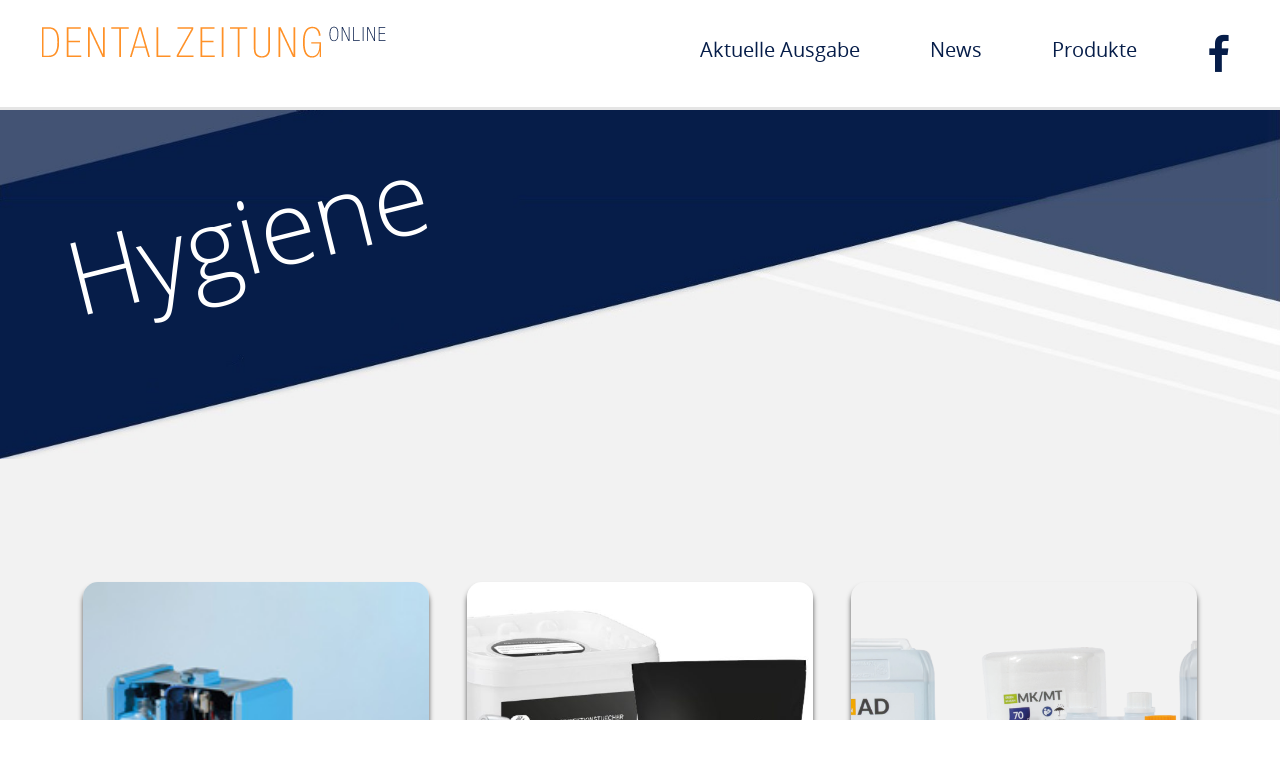

--- FILE ---
content_type: text/html; charset=UTF-8
request_url: https://dentalzeitung.com/product_category/hygiene/
body_size: 6781
content:
<!DOCTYPE html>
<html>
<head>
    <meta charset="UTF-8"/>
    <title>DENTALZEITUNG |   Produkt-Kategorien  Hygiene</title>
    <meta name="description" content="Dentalzeitung ONLINE"/>
    <meta name="viewport" content="width=device-width, initial-scale=1, maximum-scale=1, user-scalable=no"/>
    <link rel="apple-touch-icon" sizes="57x57" href="https://dentalzeitung-com.s3.eu-central-1.amazonaws.com/theme/icons/icon_57.jpg">
    <link rel="apple-touch-icon" sizes="60x60" href="https://dentalzeitung-com.s3.eu-central-1.amazonaws.com/theme/icons/icon_60.jpg">
    <link rel="apple-touch-icon" sizes="72x72" href="https://dentalzeitung-com.s3.eu-central-1.amazonaws.com/theme/icons/icon_72.jpg">
    <link rel="apple-touch-icon" sizes="76x76" href="https://dentalzeitung-com.s3.eu-central-1.amazonaws.com/theme/icons/icon_76.jpg">
    <link rel="apple-touch-icon" sizes="114x114" href="https://dentalzeitung-com.s3.eu-central-1.amazonaws.com/theme/icons/icon_114.jpg">
    <link rel="apple-touch-icon" sizes="120x120" href="https://dentalzeitung-com.s3.eu-central-1.amazonaws.com/theme/icons/icon_120.jpg">
    <link rel="apple-touch-icon" sizes="144x144" href="https://dentalzeitung-com.s3.eu-central-1.amazonaws.com/theme/icons/icon_144.jpg">
    <link rel="apple-touch-icon" sizes="152x152" href="https://dentalzeitung-com.s3.eu-central-1.amazonaws.com/theme/icons/icon_152.jpg">
    <link rel="apple-touch-icon" sizes="180x180" href="https://dentalzeitung-com.s3.eu-central-1.amazonaws.com/theme/icons/icon_180.jpg">
    <link rel="icon" type="image/png" sizes="16x16" href="https://dentalzeitung-com.s3.eu-central-1.amazonaws.com/theme/icons/icon_16.jpg">
    <link rel="icon" type="image/png" sizes="32x32" href="https://dentalzeitung-com.s3.eu-central-1.amazonaws.com/theme/icons/icon_32.jpg">
    <link rel="icon" type="image/png" sizes="96x96" href="https://dentalzeitung-com.s3.eu-central-1.amazonaws.com/theme/icons/icon_96.jpg">
    <link rel="icon" type="image/png" sizes="192x192" href="https://dentalzeitung-com.s3.eu-central-1.amazonaws.com/theme/icons/icon_192.jpg">
    <!-- Matomo -->
    <script type="text/javascript">
        var _paq = window._paq = window._paq || [];
        _paq.push(["setDoNotTrack", true]);
        _paq.push(["disableCookies"]);
        _paq.push(['trackPageView'])
        _paq.push(['enableLinkTracking']);
        (function() {
            var u="https://matomo.oemus.com/";
            _paq.push(['setTrackerUrl', u+'matomo.php']);
            _paq.push(['setSiteId', '10']);
            var d=document, g=d.createElement('script'), s=d.getElementsByTagName('script')[0];
            g.type='text/javascript'; g.async=true; g.src=u+'matomo.js'; s.parentNode.insertBefore(g,s);
        })();
    </script>
    <!-- End Matomo Code -->
    <meta name='robots' content='max-image-preview:large' />
<link rel='dns-prefetch' href='//s.w.org' />
<link rel="alternate" type="application/rss+xml" title="DENTALZEITUNG &raquo; Hygiene Produkt-Kategorie Feed" href="https://dentalzeitung.com/product_category/hygiene/feed/" />
<script type="text/javascript">
window._wpemojiSettings = {"baseUrl":"https:\/\/s.w.org\/images\/core\/emoji\/14.0.0\/72x72\/","ext":".png","svgUrl":"https:\/\/s.w.org\/images\/core\/emoji\/14.0.0\/svg\/","svgExt":".svg","source":{"concatemoji":"https:\/\/dentalzeitung.com\/core\/wp-includes\/js\/wp-emoji-release.min.js?ver=6.0"}};
/*! This file is auto-generated */
!function(e,a,t){var n,r,o,i=a.createElement("canvas"),p=i.getContext&&i.getContext("2d");function s(e,t){var a=String.fromCharCode,e=(p.clearRect(0,0,i.width,i.height),p.fillText(a.apply(this,e),0,0),i.toDataURL());return p.clearRect(0,0,i.width,i.height),p.fillText(a.apply(this,t),0,0),e===i.toDataURL()}function c(e){var t=a.createElement("script");t.src=e,t.defer=t.type="text/javascript",a.getElementsByTagName("head")[0].appendChild(t)}for(o=Array("flag","emoji"),t.supports={everything:!0,everythingExceptFlag:!0},r=0;r<o.length;r++)t.supports[o[r]]=function(e){if(!p||!p.fillText)return!1;switch(p.textBaseline="top",p.font="600 32px Arial",e){case"flag":return s([127987,65039,8205,9895,65039],[127987,65039,8203,9895,65039])?!1:!s([55356,56826,55356,56819],[55356,56826,8203,55356,56819])&&!s([55356,57332,56128,56423,56128,56418,56128,56421,56128,56430,56128,56423,56128,56447],[55356,57332,8203,56128,56423,8203,56128,56418,8203,56128,56421,8203,56128,56430,8203,56128,56423,8203,56128,56447]);case"emoji":return!s([129777,127995,8205,129778,127999],[129777,127995,8203,129778,127999])}return!1}(o[r]),t.supports.everything=t.supports.everything&&t.supports[o[r]],"flag"!==o[r]&&(t.supports.everythingExceptFlag=t.supports.everythingExceptFlag&&t.supports[o[r]]);t.supports.everythingExceptFlag=t.supports.everythingExceptFlag&&!t.supports.flag,t.DOMReady=!1,t.readyCallback=function(){t.DOMReady=!0},t.supports.everything||(n=function(){t.readyCallback()},a.addEventListener?(a.addEventListener("DOMContentLoaded",n,!1),e.addEventListener("load",n,!1)):(e.attachEvent("onload",n),a.attachEvent("onreadystatechange",function(){"complete"===a.readyState&&t.readyCallback()})),(e=t.source||{}).concatemoji?c(e.concatemoji):e.wpemoji&&e.twemoji&&(c(e.twemoji),c(e.wpemoji)))}(window,document,window._wpemojiSettings);
</script>
<style type="text/css">
img.wp-smiley,
img.emoji {
	display: inline !important;
	border: none !important;
	box-shadow: none !important;
	height: 1em !important;
	width: 1em !important;
	margin: 0 0.07em !important;
	vertical-align: -0.1em !important;
	background: none !important;
	padding: 0 !important;
}
</style>
	<link rel='stylesheet' id='wp-block-library-css'  href='https://dentalzeitung.com/core/wp-includes/css/dist/block-library/style.min.css?ver=6.0' type='text/css' media='all' />
<style id='global-styles-inline-css' type='text/css'>
body{--wp--preset--color--black: #000000;--wp--preset--color--cyan-bluish-gray: #abb8c3;--wp--preset--color--white: #ffffff;--wp--preset--color--pale-pink: #f78da7;--wp--preset--color--vivid-red: #cf2e2e;--wp--preset--color--luminous-vivid-orange: #ff6900;--wp--preset--color--luminous-vivid-amber: #fcb900;--wp--preset--color--light-green-cyan: #7bdcb5;--wp--preset--color--vivid-green-cyan: #00d084;--wp--preset--color--pale-cyan-blue: #8ed1fc;--wp--preset--color--vivid-cyan-blue: #0693e3;--wp--preset--color--vivid-purple: #9b51e0;--wp--preset--gradient--vivid-cyan-blue-to-vivid-purple: linear-gradient(135deg,rgba(6,147,227,1) 0%,rgb(155,81,224) 100%);--wp--preset--gradient--light-green-cyan-to-vivid-green-cyan: linear-gradient(135deg,rgb(122,220,180) 0%,rgb(0,208,130) 100%);--wp--preset--gradient--luminous-vivid-amber-to-luminous-vivid-orange: linear-gradient(135deg,rgba(252,185,0,1) 0%,rgba(255,105,0,1) 100%);--wp--preset--gradient--luminous-vivid-orange-to-vivid-red: linear-gradient(135deg,rgba(255,105,0,1) 0%,rgb(207,46,46) 100%);--wp--preset--gradient--very-light-gray-to-cyan-bluish-gray: linear-gradient(135deg,rgb(238,238,238) 0%,rgb(169,184,195) 100%);--wp--preset--gradient--cool-to-warm-spectrum: linear-gradient(135deg,rgb(74,234,220) 0%,rgb(151,120,209) 20%,rgb(207,42,186) 40%,rgb(238,44,130) 60%,rgb(251,105,98) 80%,rgb(254,248,76) 100%);--wp--preset--gradient--blush-light-purple: linear-gradient(135deg,rgb(255,206,236) 0%,rgb(152,150,240) 100%);--wp--preset--gradient--blush-bordeaux: linear-gradient(135deg,rgb(254,205,165) 0%,rgb(254,45,45) 50%,rgb(107,0,62) 100%);--wp--preset--gradient--luminous-dusk: linear-gradient(135deg,rgb(255,203,112) 0%,rgb(199,81,192) 50%,rgb(65,88,208) 100%);--wp--preset--gradient--pale-ocean: linear-gradient(135deg,rgb(255,245,203) 0%,rgb(182,227,212) 50%,rgb(51,167,181) 100%);--wp--preset--gradient--electric-grass: linear-gradient(135deg,rgb(202,248,128) 0%,rgb(113,206,126) 100%);--wp--preset--gradient--midnight: linear-gradient(135deg,rgb(2,3,129) 0%,rgb(40,116,252) 100%);--wp--preset--duotone--dark-grayscale: url('#wp-duotone-dark-grayscale');--wp--preset--duotone--grayscale: url('#wp-duotone-grayscale');--wp--preset--duotone--purple-yellow: url('#wp-duotone-purple-yellow');--wp--preset--duotone--blue-red: url('#wp-duotone-blue-red');--wp--preset--duotone--midnight: url('#wp-duotone-midnight');--wp--preset--duotone--magenta-yellow: url('#wp-duotone-magenta-yellow');--wp--preset--duotone--purple-green: url('#wp-duotone-purple-green');--wp--preset--duotone--blue-orange: url('#wp-duotone-blue-orange');--wp--preset--font-size--small: 13px;--wp--preset--font-size--medium: 20px;--wp--preset--font-size--large: 36px;--wp--preset--font-size--x-large: 42px;}.has-black-color{color: var(--wp--preset--color--black) !important;}.has-cyan-bluish-gray-color{color: var(--wp--preset--color--cyan-bluish-gray) !important;}.has-white-color{color: var(--wp--preset--color--white) !important;}.has-pale-pink-color{color: var(--wp--preset--color--pale-pink) !important;}.has-vivid-red-color{color: var(--wp--preset--color--vivid-red) !important;}.has-luminous-vivid-orange-color{color: var(--wp--preset--color--luminous-vivid-orange) !important;}.has-luminous-vivid-amber-color{color: var(--wp--preset--color--luminous-vivid-amber) !important;}.has-light-green-cyan-color{color: var(--wp--preset--color--light-green-cyan) !important;}.has-vivid-green-cyan-color{color: var(--wp--preset--color--vivid-green-cyan) !important;}.has-pale-cyan-blue-color{color: var(--wp--preset--color--pale-cyan-blue) !important;}.has-vivid-cyan-blue-color{color: var(--wp--preset--color--vivid-cyan-blue) !important;}.has-vivid-purple-color{color: var(--wp--preset--color--vivid-purple) !important;}.has-black-background-color{background-color: var(--wp--preset--color--black) !important;}.has-cyan-bluish-gray-background-color{background-color: var(--wp--preset--color--cyan-bluish-gray) !important;}.has-white-background-color{background-color: var(--wp--preset--color--white) !important;}.has-pale-pink-background-color{background-color: var(--wp--preset--color--pale-pink) !important;}.has-vivid-red-background-color{background-color: var(--wp--preset--color--vivid-red) !important;}.has-luminous-vivid-orange-background-color{background-color: var(--wp--preset--color--luminous-vivid-orange) !important;}.has-luminous-vivid-amber-background-color{background-color: var(--wp--preset--color--luminous-vivid-amber) !important;}.has-light-green-cyan-background-color{background-color: var(--wp--preset--color--light-green-cyan) !important;}.has-vivid-green-cyan-background-color{background-color: var(--wp--preset--color--vivid-green-cyan) !important;}.has-pale-cyan-blue-background-color{background-color: var(--wp--preset--color--pale-cyan-blue) !important;}.has-vivid-cyan-blue-background-color{background-color: var(--wp--preset--color--vivid-cyan-blue) !important;}.has-vivid-purple-background-color{background-color: var(--wp--preset--color--vivid-purple) !important;}.has-black-border-color{border-color: var(--wp--preset--color--black) !important;}.has-cyan-bluish-gray-border-color{border-color: var(--wp--preset--color--cyan-bluish-gray) !important;}.has-white-border-color{border-color: var(--wp--preset--color--white) !important;}.has-pale-pink-border-color{border-color: var(--wp--preset--color--pale-pink) !important;}.has-vivid-red-border-color{border-color: var(--wp--preset--color--vivid-red) !important;}.has-luminous-vivid-orange-border-color{border-color: var(--wp--preset--color--luminous-vivid-orange) !important;}.has-luminous-vivid-amber-border-color{border-color: var(--wp--preset--color--luminous-vivid-amber) !important;}.has-light-green-cyan-border-color{border-color: var(--wp--preset--color--light-green-cyan) !important;}.has-vivid-green-cyan-border-color{border-color: var(--wp--preset--color--vivid-green-cyan) !important;}.has-pale-cyan-blue-border-color{border-color: var(--wp--preset--color--pale-cyan-blue) !important;}.has-vivid-cyan-blue-border-color{border-color: var(--wp--preset--color--vivid-cyan-blue) !important;}.has-vivid-purple-border-color{border-color: var(--wp--preset--color--vivid-purple) !important;}.has-vivid-cyan-blue-to-vivid-purple-gradient-background{background: var(--wp--preset--gradient--vivid-cyan-blue-to-vivid-purple) !important;}.has-light-green-cyan-to-vivid-green-cyan-gradient-background{background: var(--wp--preset--gradient--light-green-cyan-to-vivid-green-cyan) !important;}.has-luminous-vivid-amber-to-luminous-vivid-orange-gradient-background{background: var(--wp--preset--gradient--luminous-vivid-amber-to-luminous-vivid-orange) !important;}.has-luminous-vivid-orange-to-vivid-red-gradient-background{background: var(--wp--preset--gradient--luminous-vivid-orange-to-vivid-red) !important;}.has-very-light-gray-to-cyan-bluish-gray-gradient-background{background: var(--wp--preset--gradient--very-light-gray-to-cyan-bluish-gray) !important;}.has-cool-to-warm-spectrum-gradient-background{background: var(--wp--preset--gradient--cool-to-warm-spectrum) !important;}.has-blush-light-purple-gradient-background{background: var(--wp--preset--gradient--blush-light-purple) !important;}.has-blush-bordeaux-gradient-background{background: var(--wp--preset--gradient--blush-bordeaux) !important;}.has-luminous-dusk-gradient-background{background: var(--wp--preset--gradient--luminous-dusk) !important;}.has-pale-ocean-gradient-background{background: var(--wp--preset--gradient--pale-ocean) !important;}.has-electric-grass-gradient-background{background: var(--wp--preset--gradient--electric-grass) !important;}.has-midnight-gradient-background{background: var(--wp--preset--gradient--midnight) !important;}.has-small-font-size{font-size: var(--wp--preset--font-size--small) !important;}.has-medium-font-size{font-size: var(--wp--preset--font-size--medium) !important;}.has-large-font-size{font-size: var(--wp--preset--font-size--large) !important;}.has-x-large-font-size{font-size: var(--wp--preset--font-size--x-large) !important;}
</style>
<link rel='stylesheet' id='custom-style-css'  href='https://dentalzeitung.com/content/themes/custom/css/custom.css?ver=6.0' type='text/css' media='all' />
<script type='text/javascript' src='https://dentalzeitung.com/content/themes/custom/js/custom.js?ver=6.0' id='custom-script-js'></script>
<link rel="https://api.w.org/" href="https://dentalzeitung.com/wp-json/" /><link rel="EditURI" type="application/rsd+xml" title="RSD" href="https://dentalzeitung.com/core/xmlrpc.php?rsd" />
<link rel="wlwmanifest" type="application/wlwmanifest+xml" href="https://dentalzeitung.com/core/wp-includes/wlwmanifest.xml" /> 
<meta name="generator" content="WordPress 6.0" />
</head>
<body data-pagename="" style="max-width:1920px;margin:auto;">
<header class="header">
    <div class="container-fluid">
        <div class="row">
            <div class="col-lg-4 col-10">
                <a href="/" class="logo">
                    <img class="img-fluid" src="https://dentalzeitung-com.s3.eu-central-1.amazonaws.com/theme/top.svg" alt="PROJECT-Logo"/>
                </a>
            </div>
            <div class="col-lg-8 col-2">
                <div class="main-menu">
                    <div class="menu-hauptmenu-container"><ul id="menu-hauptmenu" class="menu"><li id="menu-item-33" class="menu-item menu-item-type-post_type_archive menu-item-object-issue menu-item-33"><a href="https://dentalzeitung.com/issue/">Aktuelle Ausgabe</a></li>
<li id="menu-item-16" class="menu-item menu-item-type-taxonomy menu-item-object-category menu-item-16"><a href="https://dentalzeitung.com/category/news/">News</a></li>
<li id="menu-item-29" class="menu-item menu-item-type-post_type_archive menu-item-object-product menu-item-29"><a href="https://dentalzeitung.com/product/">Produkte</a></li>
<li id="menu-item-19" class="menu-item menu-item-type-custom menu-item-object-custom menu-item-19"><a target="_blank" rel="noopener" href="https://www.facebook.com/Dentalzeitung-335093363762330/"><i class="fa fa-facebook"></i></a></li>
</ul></div>                                    </div>
                <div class="menu-mobile">
                    <div class="mobile-nav-button"><i class="fa fa-2x fa-bars" id="mobile-menu-opener"></i></div>
                </div>
            </div>
        </div>
    </div>
    <div class="mobile_menu_row">
        <div class="menu-main-container-mobile"><ul id="menu-hauptmenu-1" class="mobile"><li class="menu-item menu-item-type-post_type_archive menu-item-object-issue menu-item-33"><a href="https://dentalzeitung.com/issue/">Aktuelle Ausgabe</a></li>
<li class="menu-item menu-item-type-taxonomy menu-item-object-category menu-item-16"><a href="https://dentalzeitung.com/category/news/">News</a></li>
<li class="menu-item menu-item-type-post_type_archive menu-item-object-product menu-item-29"><a href="https://dentalzeitung.com/product/">Produkte</a></li>
<li class="menu-item menu-item-type-custom menu-item-object-custom menu-item-19"><a target="_blank" rel="noopener" href="https://www.facebook.com/Dentalzeitung-335093363762330/"><i class="fa fa-facebook"></i></a></li>
</ul></div>            </div>
</header>
<div id="backToTop">
    <i class="fa fa-angle-double-up" aria-hidden="true"></i>
</div>    <div class="container-fluid blue-section">
        <div class="rotatedText">
            <h1 class="big-headline">Hygiene</h1>
        </div>
        <div class="grid">
                                                <div class="productItemContainer">
                        <a href="https://epaper.zwp-online.info/epaper/pim/dz/2024/dz0424#58" target="_blank">
                            <div class="grid-item float-left productItem">
                                <img width="218" height="241" src="https://dentalzeitung-com.s3.eu-central-1.amazonaws.com/2024/11/26150841/WEK_floor_model_GC_WK_editorial_2.jpg_300px.png" class="img-fluid wp-post-image" alt="" />                                <div class="productExcerpt">
                                    <h2>Legionellen-Prophylaxe: Schutz vor unsichtbaren Gefahren</h2>
                                    <p><p>Legionellen sind in unserer Umwelt weitverbreitet und stellen eine unsichtbare Gefahr dar. Die Infektion erfolgt oft unbemerkt durch das Einatmen [&hellip;]</p>
</p>
                                    <span>Mehr erfahren</span>
                                </div>
                            </div>
                        </a>
                        <a class="productExcerptMobile collapseLink" data-id="collapseMobile2038">
                            <h2>Legionellen-Prophylaxe: Schutz vor unsichtbaren Gefahren                                <i class="fa fa-angle-down"></i>
                            </h2>
                        </a>
                        <div class="collapse" id="collapseMobile2038">
                            <p><p>Legionellen sind in unserer Umwelt weitverbreitet und stellen eine unsichtbare Gefahr dar. Die Infektion erfolgt oft unbemerkt durch das Einatmen [&hellip;]</p>
</p>
                            <p><a href="" target="_blank">Zum E-Paper <i
                                            class="fa fa-long-arrow-right"></i></a></p>
                        </div>
                    </div>
                                    <div class="productItemContainer">
                        <a href="https://epaper.zwp-online.info/epaper/pim/dz/2024/dz0424#58" target="_blank">
                            <div class="grid-item float-left productItem">
                                <img width="600" height="700" src="https://dentalzeitung-com.s3.eu-central-1.amazonaws.com/2024/11/26150540/DetalBauer_Mundoline_Produkte-1-600x700.jpg" class="img-fluid wp-post-image" alt="" loading="lazy" srcset="https://dentalzeitung-com.s3.eu-central-1.amazonaws.com/2024/11/26150540/DetalBauer_Mundoline_Produkte-1-600x700.jpg 600w, https://dentalzeitung-com.s3.eu-central-1.amazonaws.com/2024/11/26150540/DetalBauer_Mundoline_Produkte-1-1200x1400.jpg 1200w" sizes="(max-width: 600px) 100vw, 600px" />                                <div class="productExcerpt">
                                    <h2>Schwarz ist das neue Weiß – Entdecken Sie Mundoline, die neue dental bauer Eigenmarke für Ihre Praxis</h2>
                                    <p><p>Mit Mundoline bringt dental bauer einen neuen, modernen Style in die Zahnarztpraxis. Die neue Eigenmarke setzt auf ein minimalistisches Schwarz-Weiß-Design [&hellip;]</p>
</p>
                                    <span>Mehr erfahren</span>
                                </div>
                            </div>
                        </a>
                        <a class="productExcerptMobile collapseLink" data-id="collapseMobile2035">
                            <h2>Schwarz ist das neue Weiß – Entdecken Sie Mundoline, die neue dental bauer Eigenmarke für Ihre Praxis                                <i class="fa fa-angle-down"></i>
                            </h2>
                        </a>
                        <div class="collapse" id="collapseMobile2035">
                            <p><p>Mit Mundoline bringt dental bauer einen neuen, modernen Style in die Zahnarztpraxis. Die neue Eigenmarke setzt auf ein minimalistisches Schwarz-Weiß-Design [&hellip;]</p>
</p>
                            <p><a href="" target="_blank">Zum E-Paper <i
                                            class="fa fa-long-arrow-right"></i></a></p>
                        </div>
                    </div>
                                    <div class="productItemContainer">
                        <a href="https://epaper.zwp-online.info/epaper/pim/dz/2024/dz0324#65" target="_blank">
                            <div class="grid-item float-left productItem">
                                <img width="600" height="700" src="https://dentalzeitung-com.s3.eu-central-1.amazonaws.com/2024/09/03141710/117000036v01_VKP-GC-DE_2023-12-18-600x700.png" class="img-fluid wp-post-image" alt="" loading="lazy" />                                <div class="productExcerpt">
                                    <h2>Desinfektion &#038; Hygiene GREEN&#038;CLEAN: Rundum-sorglos-Reihe</h2>
                                    <p><p>In der heutigen Zeit, in der Gesundheit und Sicherheit mehr denn je im Mittelpunkt stehen, hat die Bedeutung von Hygiene [&hellip;]</p>
</p>
                                    <span>Mehr erfahren</span>
                                </div>
                            </div>
                        </a>
                        <a class="productExcerptMobile collapseLink" data-id="collapseMobile2003">
                            <h2>Desinfektion &#038; Hygiene GREEN&#038;CLEAN: Rundum-sorglos-Reihe                                <i class="fa fa-angle-down"></i>
                            </h2>
                        </a>
                        <div class="collapse" id="collapseMobile2003">
                            <p><p>In der heutigen Zeit, in der Gesundheit und Sicherheit mehr denn je im Mittelpunkt stehen, hat die Bedeutung von Hygiene [&hellip;]</p>
</p>
                            <p><a href="" target="_blank">Zum E-Paper <i
                                            class="fa fa-long-arrow-right"></i></a></p>
                        </div>
                    </div>
                                    <div class="productItemContainer">
                        <a href="https://epaper.zwp-online.info/epaper/pim/dz/2024/dz0324#62" target="_blank">
                            <div class="grid-item float-left productItem">
                                <img width="600" height="700" src="https://dentalzeitung-com.s3.eu-central-1.amazonaws.com/2024/09/03140443/Wipes_Plasti_Minuten_20230112-600x700.jpg" class="img-fluid wp-post-image" alt="" loading="lazy" srcset="https://dentalzeitung-com.s3.eu-central-1.amazonaws.com/2024/09/03140443/Wipes_Plasti_Minuten_20230112-600x700.jpg 600w, https://dentalzeitung-com.s3.eu-central-1.amazonaws.com/2024/09/03140443/Wipes_Plasti_Minuten_20230112-1200x1400.jpg 1200w" sizes="(max-width: 600px) 100vw, 600px" />                                <div class="productExcerpt">
                                    <h2>Für jeden Anwendungsbereich das richtige Reinigungs- und Desinfektionstuch</h2>
                                    <p><p>Die Reinigung sowie Desinfektion von Oberflächen nach der Behandlung zählt zur Standardhygiene in Zahnarztpraxen. Die Produktfamilie von ALPRO MEDICAL unterstützt [&hellip;]</p>
</p>
                                    <span>Mehr erfahren</span>
                                </div>
                            </div>
                        </a>
                        <a class="productExcerptMobile collapseLink" data-id="collapseMobile1990">
                            <h2>Für jeden Anwendungsbereich das richtige Reinigungs- und Desinfektionstuch                                <i class="fa fa-angle-down"></i>
                            </h2>
                        </a>
                        <div class="collapse" id="collapseMobile1990">
                            <p><p>Die Reinigung sowie Desinfektion von Oberflächen nach der Behandlung zählt zur Standardhygiene in Zahnarztpraxen. Die Produktfamilie von ALPRO MEDICAL unterstützt [&hellip;]</p>
</p>
                            <p><a href="" target="_blank">Zum E-Paper <i
                                            class="fa fa-long-arrow-right"></i></a></p>
                        </div>
                    </div>
                                    <div class="productItemContainer">
                        <a href="https://epaper.zwp-online.info/epaper/pim/dz/2024/dz0224#65" target="_blank">
                            <div class="grid-item float-left productItem">
                                <img width="600" height="700" src="https://dentalzeitung-com.s3.eu-central-1.amazonaws.com/2024/06/03112610/PearlsDents_Tube_1-600x700.jpg" class="img-fluid wp-post-image" alt="" loading="lazy" srcset="https://dentalzeitung-com.s3.eu-central-1.amazonaws.com/2024/06/03112610/PearlsDents_Tube_1-600x700.jpg 600w, https://dentalzeitung-com.s3.eu-central-1.amazonaws.com/2024/06/03112610/PearlsDents_Tube_1-1200x1400.jpg 1200w" sizes="(max-width: 600px) 100vw, 600px" />                                <div class="productExcerpt">
                                    <h2>86,6 Prozent weniger Plaque – Natur-Perl-System rollt Beläge schonend weg</h2>
                                    <p><p>Hocheffektive Reinigung und zugleich ultrasanfte Zahnpflege gelingt mit Pearls &amp; Dents: Pflege-Perlen rollen Beläge sogar aus engsten Zwischenräumen weg, ohne [&hellip;]</p>
</p>
                                    <span>Mehr erfahren</span>
                                </div>
                            </div>
                        </a>
                        <a class="productExcerptMobile collapseLink" data-id="collapseMobile1963">
                            <h2>86,6 Prozent weniger Plaque – Natur-Perl-System rollt Beläge schonend weg                                <i class="fa fa-angle-down"></i>
                            </h2>
                        </a>
                        <div class="collapse" id="collapseMobile1963">
                            <p><p>Hocheffektive Reinigung und zugleich ultrasanfte Zahnpflege gelingt mit Pearls &amp; Dents: Pflege-Perlen rollen Beläge sogar aus engsten Zwischenräumen weg, ohne [&hellip;]</p>
</p>
                            <p><a href="" target="_blank">Zum E-Paper <i
                                            class="fa fa-long-arrow-right"></i></a></p>
                        </div>
                    </div>
                                    <div class="productItemContainer">
                        <a href="https://epaper.zwp-online.info/epaper/pim/dz/2024/dz0224#64" target="_blank">
                            <div class="grid-item float-left productItem">
                                <img width="426" height="194" src="https://dentalzeitung-com.s3.eu-central-1.amazonaws.com/2024/06/03112359/produkt_mylunos-duo-full.png" class="img-fluid wp-post-image" alt="" loading="lazy" srcset="https://dentalzeitung-com.s3.eu-central-1.amazonaws.com/2024/06/03112359/produkt_mylunos-duo-full.png 426w, https://dentalzeitung-com.s3.eu-central-1.amazonaws.com/2024/06/03112359/produkt_mylunos-duo-full-300x137.png 300w" sizes="(max-width: 426px) 100vw, 426px" />                                <div class="productExcerpt">
                                    <h2>Alles andere als einseitig</h2>
                                    <p><p>Mit dem neuen MyLunos Duo® Kombigerät präsentiert Dürr Dental das neueste Mitglied der Produktfamilie des Lunos® Prophylaxesystems. Das neue Standgerät [&hellip;]</p>
</p>
                                    <span>Mehr erfahren</span>
                                </div>
                            </div>
                        </a>
                        <a class="productExcerptMobile collapseLink" data-id="collapseMobile1960">
                            <h2>Alles andere als einseitig                                <i class="fa fa-angle-down"></i>
                            </h2>
                        </a>
                        <div class="collapse" id="collapseMobile1960">
                            <p><p>Mit dem neuen MyLunos Duo® Kombigerät präsentiert Dürr Dental das neueste Mitglied der Produktfamilie des Lunos® Prophylaxesystems. Das neue Standgerät [&hellip;]</p>
</p>
                            <p><a href="" target="_blank">Zum E-Paper <i
                                            class="fa fa-long-arrow-right"></i></a></p>
                        </div>
                    </div>
                                    <div class="productItemContainer">
                        <a href="https://epaper.zwp-online.info/epaper/pim/dz/2023/dz0223#67" target="_blank">
                            <div class="grid-item float-left productItem">
                                <img width="600" height="700" src="https://dentalzeitung-com.s3.eu-central-1.amazonaws.com/2023/06/27114928/Alpron_Bilpron_Biotest-600x700.jpg" class="img-fluid wp-post-image" alt="" loading="lazy" srcset="https://dentalzeitung-com.s3.eu-central-1.amazonaws.com/2023/06/27114928/Alpron_Bilpron_Biotest-600x700.jpg 600w, https://dentalzeitung-com.s3.eu-central-1.amazonaws.com/2023/06/27114928/Alpron_Bilpron_Biotest-1200x1400.jpg 1200w" sizes="(max-width: 600px) 100vw, 600px" />                                <div class="productExcerpt">
                                    <h2>JEDERZEIT SICHERE REINHEIT IN DENTALEINHEITEN</h2>
                                    <p><p>In Betriebswasserwegen von zahnärztlichen Behandlungseinheiten bilden sich z. B. durch Standzeiten häufig Bakterien, Pilze und Protozoen. Eine stetige Überwachung der [&hellip;]</p>
</p>
                                    <span>Mehr erfahren</span>
                                </div>
                            </div>
                        </a>
                        <a class="productExcerptMobile collapseLink" data-id="collapseMobile1734">
                            <h2>JEDERZEIT SICHERE REINHEIT IN DENTALEINHEITEN                                <i class="fa fa-angle-down"></i>
                            </h2>
                        </a>
                        <div class="collapse" id="collapseMobile1734">
                            <p><p>In Betriebswasserwegen von zahnärztlichen Behandlungseinheiten bilden sich z. B. durch Standzeiten häufig Bakterien, Pilze und Protozoen. Eine stetige Überwachung der [&hellip;]</p>
</p>
                            <p><a href="" target="_blank">Zum E-Paper <i
                                            class="fa fa-long-arrow-right"></i></a></p>
                        </div>
                    </div>
                                    <div class="productItemContainer">
                        <a href="https://epaper.zwp-online.info/epaper/pim/dz/2023/dz0223#68" target="_blank">
                            <div class="grid-item float-left productItem">
                                <img width="600" height="700" src="https://dentalzeitung-com.s3.eu-central-1.amazonaws.com/2023/06/27120101/MicrosoftTeams-image-5-600x700.png" class="img-fluid wp-post-image" alt="" loading="lazy" srcset="https://dentalzeitung-com.s3.eu-central-1.amazonaws.com/2023/06/27120101/MicrosoftTeams-image-5-600x700.png 600w, https://dentalzeitung-com.s3.eu-central-1.amazonaws.com/2023/06/27120101/MicrosoftTeams-image-5-1200x1400.png 1200w" sizes="(max-width: 600px) 100vw, 600px" />                                <div class="productExcerpt">
                                    <h2>UPDATE FÜR DEN THERMODESINFEKTOR EUROSAFE 60</h2>
                                    <p><p>Der Thermodesinfektor Eurosafe 60 vonEuronda hat in den vergangenen Jahrenviele Herzen in der Zahnarztpraxis gewonnen. Jetzt stellt Euronda ein Update [&hellip;]</p>
</p>
                                    <span>Mehr erfahren</span>
                                </div>
                            </div>
                        </a>
                        <a class="productExcerptMobile collapseLink" data-id="collapseMobile1743">
                            <h2>UPDATE FÜR DEN THERMODESINFEKTOR EUROSAFE 60                                <i class="fa fa-angle-down"></i>
                            </h2>
                        </a>
                        <div class="collapse" id="collapseMobile1743">
                            <p><p>Der Thermodesinfektor Eurosafe 60 vonEuronda hat in den vergangenen Jahrenviele Herzen in der Zahnarztpraxis gewonnen. Jetzt stellt Euronda ein Update [&hellip;]</p>
</p>
                            <p><a href="" target="_blank">Zum E-Paper <i
                                            class="fa fa-long-arrow-right"></i></a></p>
                        </div>
                    </div>
                                    <div class="productItemContainer">
                        <a href="https://epaper.zwp-online.info/epaper/pim/dz/2023/dz0223#72" target="_blank">
                            <div class="grid-item float-left productItem">
                                <img width="600" height="424" src="https://dentalzeitung-com.s3.eu-central-1.amazonaws.com/2023/06/27121804/plurawipes-wet-premium-main_image_2x-600x424.jpg" class="img-fluid wp-post-image" alt="" loading="lazy" />                                <div class="productExcerpt">
                                    <h2>PLULINE WET PREMIUM RTU VON DENTAL BAUER</h2>
                                    <p><p>Für die Schnelldesinfektion und Reinigung von alkoholbeständigem medizinischen Inventar und Flächen aller Art bietet die Firma dental bauer die alkoholischen [&hellip;]</p>
</p>
                                    <span>Mehr erfahren</span>
                                </div>
                            </div>
                        </a>
                        <a class="productExcerptMobile collapseLink" data-id="collapseMobile1749">
                            <h2>PLULINE WET PREMIUM RTU VON DENTAL BAUER                                <i class="fa fa-angle-down"></i>
                            </h2>
                        </a>
                        <div class="collapse" id="collapseMobile1749">
                            <p><p>Für die Schnelldesinfektion und Reinigung von alkoholbeständigem medizinischen Inventar und Flächen aller Art bietet die Firma dental bauer die alkoholischen [&hellip;]</p>
</p>
                            <p><a href="" target="_blank">Zum E-Paper <i
                                            class="fa fa-long-arrow-right"></i></a></p>
                        </div>
                    </div>
                                    </div>
        <div class="paginationLinks">
            <span aria-current="page" class="page-numbers current">1</span>
<a class="page-numbers" href="https://dentalzeitung.com/product_category/hygiene/page/2/">2</a>
<a class="page-numbers" href="https://dentalzeitung.com/product_category/hygiene/page/3/">3</a>
<a class="next page-numbers" href="https://dentalzeitung.com/product_category/hygiene/page/2/">Weiter &raquo;</a>        </div>
    </div>
<div class="container-fluid footer">
    <div class="row">
        <div class="col-12 col-lg-6">
            <nav class="navbar bottom-nav">
                <div class="container-fluid">
                    <div id="footer-menu">
                        <div class="menu-footermenu-container"><ul id="menu-footermenu" class="menu"><li id="menu-item-721" class="menu-item menu-item-type-post_type menu-item-object-page menu-item-721"><a href="https://dentalzeitung.com/agb/">AGB</a></li>
<li id="menu-item-20" class="menu-item menu-item-type-post_type menu-item-object-page menu-item-privacy-policy menu-item-20"><a href="https://dentalzeitung.com/datenschutzerklaerung/">Datenschutz</a></li>
<li id="menu-item-21" class="menu-item menu-item-type-post_type menu-item-object-page menu-item-21"><a href="https://dentalzeitung.com/impressum/">Impressum</a></li>
</ul></div>                    </div>
                </div>
            </nav>
        </div>
    </div>
    <div class="row">
        <div class="col-12 col-lg-6">
            <div class="row">
                <div class="col-sm-3 center">
                    <img class="img-fluid"
                         src="https://dentalzeitung-com.s3.eu-central-1.amazonaws.com/theme/oemus_logo_1x.png"
                         srcset="https://dentalzeitung-com.s3.eu-central-1.amazonaws.com/theme/oemus_logo_1x.png 1x, https://dentalzeitung-com.s3.eu-central-1.amazonaws.com/theme/oemus_logo_2x.png 2x"
                         alt="OEMUS-Logo"/>
                </div>
                <div class="col-sm-5">
                    <p>
                        OEMUS MEDIA AG<br>                        Holbeinstraße 29<br>                        04229 Leipzig                    </p>
                </div>
                <div class="col-sm-4">
                    <p>
                        +49 341 48474-0<br>                        +49 341 48474-390<br>                        info@oemus-media.de                    </p>
                </div>
            </div>
        </div>
        <div class="col-12 col-lg-6">
            <div class="row">
                <div class="col-sm-3 center">
                    <img class="img-fluid"
                         src="https://dentalzeitung-com.s3.eu-central-1.amazonaws.com/theme/bvd_logo_1x.png"
                         srcset="https://dentalzeitung-com.s3.eu-central-1.amazonaws.com/theme/bvd_logo_1x.png 1x, https://dentalzeitung-com.s3.eu-central-1.amazonaws.com/theme/bvd_logo_2x.png 2x"
                         alt="OEMUS-Logo"/>
                </div>
                <div class="col-sm-5">
                    <p>
                        Bundesverband Dentalhandel e.V.<br>                        Burgmauer 68<br>                        50667 Köln                    </p>
                </div>
                <div class="col-sm-4">
                    <p>
                        +49 221 2409342<br>                        +49 221 2408670<br>                        info@bvdental.de                    </p>
                </div>
            </div>
        </div>
    </div>
</div>
</body>
</html>

--- FILE ---
content_type: image/svg+xml
request_url: https://dentalzeitung-com.s3.eu-central-1.amazonaws.com/theme/top.svg
body_size: 3096
content:
<?xml version="1.0" encoding="utf-8"?>
<!-- Generator: Adobe Illustrator 23.0.4, SVG Export Plug-In . SVG Version: 6.00 Build 0)  -->
<svg version="1.1" id="Ebene_1" xmlns="http://www.w3.org/2000/svg" xmlns:xlink="http://www.w3.org/1999/xlink" x="0px" y="0px"
	 viewBox="0 0 381.14 36.99" style="enable-background:new 0 0 381.14 36.99;" xml:space="preserve">
<style type="text/css">
	.st0{enable-background:new    ;}
	.st1{fill:#071D49;}
	.st2{fill:#FF9127;}
</style>
<g>
	<g id="DZ_Logo" transform="translate(-750 73.349)">
		<g id="Gruppe_21" transform="translate(1028.113 105.005)">
			<g id="Gruppe" transform="translate(97.843 -74.628)">
				<g class="st0">
					<path class="st1" d="M-53.38-86.34c-2.88,0-4.85-1.93-4.85-7.75c0-5.82,2.1-7.75,4.85-7.75c2.98,0,4.83,1.93,4.83,7.75
						C-48.55-87.52-51.26-86.34-53.38-86.34z M-53.38-101.13c-2.94,0-3.97,2.92-3.97,7.03s0.84,7.03,3.97,7.03
						c2.75,0,3.95-2.27,3.95-7.03C-49.43-98.14-50.33-101.13-53.38-101.13z"/>
					<path class="st1" d="M-37.47-86.6l-6.55-13.61h-0.04v13.61h-0.88v-14.99h1.18l6.53,13.61h0.04v-13.61h0.88v14.99H-37.47z"/>
					<path class="st1" d="M-32.27-86.6v-14.99h0.88v14.19h6.28v0.8H-32.27z"/>
					<path class="st1" d="M-21.81-86.6v-14.99h0.88v14.99H-21.81z"/>
					<path class="st1" d="M-9.44-86.6l-6.55-13.61h-0.04v13.61h-0.88v-14.99h1.18l6.53,13.61h0.04v-13.61h0.88v14.99H-9.44z"/>
					<path class="st1" d="M-4.24-86.6v-14.99h7.16v0.8h-6.28v5.98H2.5v0.8h-5.86v6.61h6.47v0.8H-4.24z"/>
				</g>
			</g>
		</g>
	</g>
	<g id="Gruppe_103">
		<g id="Gruppe_102" transform="translate(0 0)">
			<path id="Pfad_6" class="st2" d="M3.96,33.03V3.95H9.4c7.38,0,9.68,4.68,9.68,14.54S16.25,33.03,9.4,33.03H3.96z M2.07,34.56H9.4
				c6.08,0,11.57-2.88,11.57-16.07S16.2,2.42,9.4,2.42H2.07V34.56z M29.46,34.56h15.75v-1.71H31.35V18.67h12.56v-1.71H31.35V4.13
				h13.46V2.42H29.46L29.46,34.56z M52.64,2.42v32.14h1.89V5.4h0.09l14.04,29.17h2.48V2.42h-1.89v29.17h-0.09l-14-29.17H52.64z
				 M86.87,34.56h1.89V4.13h8.55V2.42h-19v1.71h8.55V34.56z M115.29,23.04h-11.3l5.67-18.72h0.09L115.29,23.04z M118.71,34.56h1.89
				l-9.63-32.14h-2.38l-9.99,32.14h1.89l3.06-9.99h12.11L118.71,34.56z M127.81,34.56h15.35v-1.71H129.7V2.42h-1.89L127.81,34.56z
				 M150.01,34.56h18.41v-1.71H151.9l16.34-28.54V2.42h-17.28v1.71h15.39l-16.34,28.54L150.01,34.56z M176.05,34.56h15.75v-1.71
				h-13.86V18.67h12.56v-1.71h-12.56V4.13h13.46V2.42h-15.35L176.05,34.56z M199.36,34.56h1.89V2.42h-1.89V34.56z M217.05,34.56
				h1.89V4.13h8.55V2.42H208.5v1.71h8.55L217.05,34.56z M236.53,2.42h-1.89V25.7c0,7.7,4.46,9.41,8.91,9.41s8.91-2.16,8.91-9.41
				V2.43h-1.89v23.63c0,4.5-2.38,7.52-7.02,7.52c-5,0-7.02-3.01-7.02-7.52L236.53,2.42z M261.61,2.42v32.14h1.89V5.4h0.09
				l14.04,29.17h2.48V2.42h-1.89v29.17h-0.09l-14-29.17H261.61z M306.93,34.56h1.53V18.5h-10.71v1.53h8.82v1.98
				c0,5.67-1.85,11.57-7.92,11.57c-6.48,0-8.24-6.48-8.24-15.12c0-9.05,2.11-15.03,8.51-15.03c4.73,0,7.02,3.92,7.02,8.24h1.89
				c0-3.15-1.48-9.77-9-9.77c-7.47,0-10.31,6.57-10.31,16.65c0,10.4,2.84,16.56,9.86,16.56c4.55,0,7.43-2.66,8.46-7.02h0.09
				L306.93,34.56z"/>
		</g>
	</g>
</g>
</svg>
